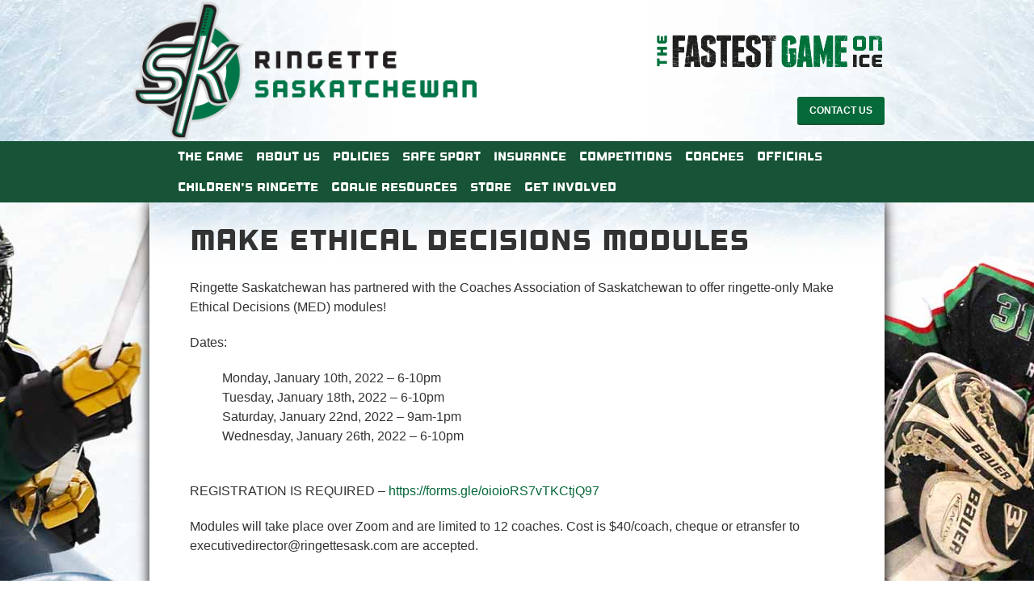

--- FILE ---
content_type: text/html; charset=UTF-8
request_url: http://www.ringettesask.com/make-ethical-decisions-modules/
body_size: 5231
content:
<!DOCTYPE html>
<!--[if IE 7]><html class="ie7" lang="en-US"><![endif]-->
<!--[if IE 8]><html class="ie8" lang="en-US"><![endif]-->
<!--[if !(IE 7) | !(IE 8)  ]><!-->
	<html lang="en-US">
<!--<![endif]-->
	<head>
		<meta charset="UTF-8">
		<meta http-equiv="X-UA-Compatible" content="IE=edge">
		<meta name="viewport" content="width=910, maximum-scale=1.0">

		<title>  Make Ethical Decisions Modules | Ringette Saskatchewan</title>

		<link rel="stylesheet" type="text/css" media="all" href="http://www.ringettesask.com/wp-content/themes/ringette/style.min.css?version=1.3.2" />

		<!--[if lt IE 9]>
			<script src="http://www.ringettesask.com/wp-content/themes/ringette/js/lib/html5shiv.js"></script>
		<![endif]-->

		<link rel="profile" href="http://gmpg.org/xfn/11">
		<link rel="pingback" href="http://www.ringettesask.com/xmlrpc.php">
		<meta name='robots' content='max-image-preview:large' />
<link rel='dns-prefetch' href='//ajax.googleapis.com' />
<link rel='stylesheet' id='wp-block-library-css' href='http://www.ringettesask.com/wp-includes/css/dist/block-library/style.min.css?ver=6.2.8' type='text/css' media='all' />
<link rel='stylesheet' id='classic-theme-styles-css' href='http://www.ringettesask.com/wp-includes/css/classic-themes.min.css?ver=6.2.8' type='text/css' media='all' />
<style id='global-styles-inline-css' type='text/css'>
body{--wp--preset--color--black: #000000;--wp--preset--color--cyan-bluish-gray: #abb8c3;--wp--preset--color--white: #ffffff;--wp--preset--color--pale-pink: #f78da7;--wp--preset--color--vivid-red: #cf2e2e;--wp--preset--color--luminous-vivid-orange: #ff6900;--wp--preset--color--luminous-vivid-amber: #fcb900;--wp--preset--color--light-green-cyan: #7bdcb5;--wp--preset--color--vivid-green-cyan: #00d084;--wp--preset--color--pale-cyan-blue: #8ed1fc;--wp--preset--color--vivid-cyan-blue: #0693e3;--wp--preset--color--vivid-purple: #9b51e0;--wp--preset--gradient--vivid-cyan-blue-to-vivid-purple: linear-gradient(135deg,rgba(6,147,227,1) 0%,rgb(155,81,224) 100%);--wp--preset--gradient--light-green-cyan-to-vivid-green-cyan: linear-gradient(135deg,rgb(122,220,180) 0%,rgb(0,208,130) 100%);--wp--preset--gradient--luminous-vivid-amber-to-luminous-vivid-orange: linear-gradient(135deg,rgba(252,185,0,1) 0%,rgba(255,105,0,1) 100%);--wp--preset--gradient--luminous-vivid-orange-to-vivid-red: linear-gradient(135deg,rgba(255,105,0,1) 0%,rgb(207,46,46) 100%);--wp--preset--gradient--very-light-gray-to-cyan-bluish-gray: linear-gradient(135deg,rgb(238,238,238) 0%,rgb(169,184,195) 100%);--wp--preset--gradient--cool-to-warm-spectrum: linear-gradient(135deg,rgb(74,234,220) 0%,rgb(151,120,209) 20%,rgb(207,42,186) 40%,rgb(238,44,130) 60%,rgb(251,105,98) 80%,rgb(254,248,76) 100%);--wp--preset--gradient--blush-light-purple: linear-gradient(135deg,rgb(255,206,236) 0%,rgb(152,150,240) 100%);--wp--preset--gradient--blush-bordeaux: linear-gradient(135deg,rgb(254,205,165) 0%,rgb(254,45,45) 50%,rgb(107,0,62) 100%);--wp--preset--gradient--luminous-dusk: linear-gradient(135deg,rgb(255,203,112) 0%,rgb(199,81,192) 50%,rgb(65,88,208) 100%);--wp--preset--gradient--pale-ocean: linear-gradient(135deg,rgb(255,245,203) 0%,rgb(182,227,212) 50%,rgb(51,167,181) 100%);--wp--preset--gradient--electric-grass: linear-gradient(135deg,rgb(202,248,128) 0%,rgb(113,206,126) 100%);--wp--preset--gradient--midnight: linear-gradient(135deg,rgb(2,3,129) 0%,rgb(40,116,252) 100%);--wp--preset--duotone--dark-grayscale: url('#wp-duotone-dark-grayscale');--wp--preset--duotone--grayscale: url('#wp-duotone-grayscale');--wp--preset--duotone--purple-yellow: url('#wp-duotone-purple-yellow');--wp--preset--duotone--blue-red: url('#wp-duotone-blue-red');--wp--preset--duotone--midnight: url('#wp-duotone-midnight');--wp--preset--duotone--magenta-yellow: url('#wp-duotone-magenta-yellow');--wp--preset--duotone--purple-green: url('#wp-duotone-purple-green');--wp--preset--duotone--blue-orange: url('#wp-duotone-blue-orange');--wp--preset--font-size--small: 13px;--wp--preset--font-size--medium: 20px;--wp--preset--font-size--large: 36px;--wp--preset--font-size--x-large: 42px;--wp--preset--spacing--20: 0.44rem;--wp--preset--spacing--30: 0.67rem;--wp--preset--spacing--40: 1rem;--wp--preset--spacing--50: 1.5rem;--wp--preset--spacing--60: 2.25rem;--wp--preset--spacing--70: 3.38rem;--wp--preset--spacing--80: 5.06rem;--wp--preset--shadow--natural: 6px 6px 9px rgba(0, 0, 0, 0.2);--wp--preset--shadow--deep: 12px 12px 50px rgba(0, 0, 0, 0.4);--wp--preset--shadow--sharp: 6px 6px 0px rgba(0, 0, 0, 0.2);--wp--preset--shadow--outlined: 6px 6px 0px -3px rgba(255, 255, 255, 1), 6px 6px rgba(0, 0, 0, 1);--wp--preset--shadow--crisp: 6px 6px 0px rgba(0, 0, 0, 1);}:where(.is-layout-flex){gap: 0.5em;}body .is-layout-flow > .alignleft{float: left;margin-inline-start: 0;margin-inline-end: 2em;}body .is-layout-flow > .alignright{float: right;margin-inline-start: 2em;margin-inline-end: 0;}body .is-layout-flow > .aligncenter{margin-left: auto !important;margin-right: auto !important;}body .is-layout-constrained > .alignleft{float: left;margin-inline-start: 0;margin-inline-end: 2em;}body .is-layout-constrained > .alignright{float: right;margin-inline-start: 2em;margin-inline-end: 0;}body .is-layout-constrained > .aligncenter{margin-left: auto !important;margin-right: auto !important;}body .is-layout-constrained > :where(:not(.alignleft):not(.alignright):not(.alignfull)){max-width: var(--wp--style--global--content-size);margin-left: auto !important;margin-right: auto !important;}body .is-layout-constrained > .alignwide{max-width: var(--wp--style--global--wide-size);}body .is-layout-flex{display: flex;}body .is-layout-flex{flex-wrap: wrap;align-items: center;}body .is-layout-flex > *{margin: 0;}:where(.wp-block-columns.is-layout-flex){gap: 2em;}.has-black-color{color: var(--wp--preset--color--black) !important;}.has-cyan-bluish-gray-color{color: var(--wp--preset--color--cyan-bluish-gray) !important;}.has-white-color{color: var(--wp--preset--color--white) !important;}.has-pale-pink-color{color: var(--wp--preset--color--pale-pink) !important;}.has-vivid-red-color{color: var(--wp--preset--color--vivid-red) !important;}.has-luminous-vivid-orange-color{color: var(--wp--preset--color--luminous-vivid-orange) !important;}.has-luminous-vivid-amber-color{color: var(--wp--preset--color--luminous-vivid-amber) !important;}.has-light-green-cyan-color{color: var(--wp--preset--color--light-green-cyan) !important;}.has-vivid-green-cyan-color{color: var(--wp--preset--color--vivid-green-cyan) !important;}.has-pale-cyan-blue-color{color: var(--wp--preset--color--pale-cyan-blue) !important;}.has-vivid-cyan-blue-color{color: var(--wp--preset--color--vivid-cyan-blue) !important;}.has-vivid-purple-color{color: var(--wp--preset--color--vivid-purple) !important;}.has-black-background-color{background-color: var(--wp--preset--color--black) !important;}.has-cyan-bluish-gray-background-color{background-color: var(--wp--preset--color--cyan-bluish-gray) !important;}.has-white-background-color{background-color: var(--wp--preset--color--white) !important;}.has-pale-pink-background-color{background-color: var(--wp--preset--color--pale-pink) !important;}.has-vivid-red-background-color{background-color: var(--wp--preset--color--vivid-red) !important;}.has-luminous-vivid-orange-background-color{background-color: var(--wp--preset--color--luminous-vivid-orange) !important;}.has-luminous-vivid-amber-background-color{background-color: var(--wp--preset--color--luminous-vivid-amber) !important;}.has-light-green-cyan-background-color{background-color: var(--wp--preset--color--light-green-cyan) !important;}.has-vivid-green-cyan-background-color{background-color: var(--wp--preset--color--vivid-green-cyan) !important;}.has-pale-cyan-blue-background-color{background-color: var(--wp--preset--color--pale-cyan-blue) !important;}.has-vivid-cyan-blue-background-color{background-color: var(--wp--preset--color--vivid-cyan-blue) !important;}.has-vivid-purple-background-color{background-color: var(--wp--preset--color--vivid-purple) !important;}.has-black-border-color{border-color: var(--wp--preset--color--black) !important;}.has-cyan-bluish-gray-border-color{border-color: var(--wp--preset--color--cyan-bluish-gray) !important;}.has-white-border-color{border-color: var(--wp--preset--color--white) !important;}.has-pale-pink-border-color{border-color: var(--wp--preset--color--pale-pink) !important;}.has-vivid-red-border-color{border-color: var(--wp--preset--color--vivid-red) !important;}.has-luminous-vivid-orange-border-color{border-color: var(--wp--preset--color--luminous-vivid-orange) !important;}.has-luminous-vivid-amber-border-color{border-color: var(--wp--preset--color--luminous-vivid-amber) !important;}.has-light-green-cyan-border-color{border-color: var(--wp--preset--color--light-green-cyan) !important;}.has-vivid-green-cyan-border-color{border-color: var(--wp--preset--color--vivid-green-cyan) !important;}.has-pale-cyan-blue-border-color{border-color: var(--wp--preset--color--pale-cyan-blue) !important;}.has-vivid-cyan-blue-border-color{border-color: var(--wp--preset--color--vivid-cyan-blue) !important;}.has-vivid-purple-border-color{border-color: var(--wp--preset--color--vivid-purple) !important;}.has-vivid-cyan-blue-to-vivid-purple-gradient-background{background: var(--wp--preset--gradient--vivid-cyan-blue-to-vivid-purple) !important;}.has-light-green-cyan-to-vivid-green-cyan-gradient-background{background: var(--wp--preset--gradient--light-green-cyan-to-vivid-green-cyan) !important;}.has-luminous-vivid-amber-to-luminous-vivid-orange-gradient-background{background: var(--wp--preset--gradient--luminous-vivid-amber-to-luminous-vivid-orange) !important;}.has-luminous-vivid-orange-to-vivid-red-gradient-background{background: var(--wp--preset--gradient--luminous-vivid-orange-to-vivid-red) !important;}.has-very-light-gray-to-cyan-bluish-gray-gradient-background{background: var(--wp--preset--gradient--very-light-gray-to-cyan-bluish-gray) !important;}.has-cool-to-warm-spectrum-gradient-background{background: var(--wp--preset--gradient--cool-to-warm-spectrum) !important;}.has-blush-light-purple-gradient-background{background: var(--wp--preset--gradient--blush-light-purple) !important;}.has-blush-bordeaux-gradient-background{background: var(--wp--preset--gradient--blush-bordeaux) !important;}.has-luminous-dusk-gradient-background{background: var(--wp--preset--gradient--luminous-dusk) !important;}.has-pale-ocean-gradient-background{background: var(--wp--preset--gradient--pale-ocean) !important;}.has-electric-grass-gradient-background{background: var(--wp--preset--gradient--electric-grass) !important;}.has-midnight-gradient-background{background: var(--wp--preset--gradient--midnight) !important;}.has-small-font-size{font-size: var(--wp--preset--font-size--small) !important;}.has-medium-font-size{font-size: var(--wp--preset--font-size--medium) !important;}.has-large-font-size{font-size: var(--wp--preset--font-size--large) !important;}.has-x-large-font-size{font-size: var(--wp--preset--font-size--x-large) !important;}
.wp-block-navigation a:where(:not(.wp-element-button)){color: inherit;}
:where(.wp-block-columns.is-layout-flex){gap: 2em;}
.wp-block-pullquote{font-size: 1.5em;line-height: 1.6;}
</style>
<link rel='stylesheet' id='tablepress-default-css' href='http://www.ringettesask.com/wp-content/plugins/tablepress/css/build/default.css?ver=2.1.8' type='text/css' media='all' />
<link rel="https://api.w.org/" href="http://www.ringettesask.com/wp-json/" /><link rel="alternate" type="application/json" href="http://www.ringettesask.com/wp-json/wp/v2/posts/2918" /><link rel="canonical" href="http://www.ringettesask.com/make-ethical-decisions-modules/" />
<link rel="alternate" type="application/json+oembed" href="http://www.ringettesask.com/wp-json/oembed/1.0/embed?url=http%3A%2F%2Fwww.ringettesask.com%2Fmake-ethical-decisions-modules%2F" />
<link rel="alternate" type="text/xml+oembed" href="http://www.ringettesask.com/wp-json/oembed/1.0/embed?url=http%3A%2F%2Fwww.ringettesask.com%2Fmake-ethical-decisions-modules%2F&#038;format=xml" />
		<meta name="facebook-domain-verification" content="rnijxuyjqhp7xy8kpb7akx9zq10bxt" />
		<!-- Google Tag Manager -->
		<script>(function(w,d,s,l,i){w[l]=w[l]||[];w[l].push({'gtm.start':
		new Date().getTime(),event:'gtm.js'});var f=d.getElementsByTagName(s)[0],
		j=d.createElement(s),dl=l!='dataLayer'?'&l='+l:'';j.async=true;j.src=
		'https://www.googletagmanager.com/gtm.js?id='+i+dl;f.parentNode.insertBefore(j,f);
		})(window,document,'script','dataLayer','GTM-5L2G6N5');</script>
		<!-- End Google Tag Manager -->
	</head>
	<body>

		<!-- Google Tag Manager (noscript) -->
		<noscript><iframe src="https://www.googletagmanager.com/ns.html?id=GTM-5L2G6N5"
		height="0" width="0" style="display:none;visibility:hidden"></iframe></noscript>
		<!-- End Google Tag Manager (noscript) -->

		<header>
			<div class="group clear">
				<a class="logo" href="http://www.ringettesask.com/"><img src="http://www.ringettesask.com/wp-content/themes/ringette/images/ringette-saskatchewan.png" alt="Ringette Saskatchewan" /></a>
				<img class="slogan" src="http://www.ringettesask.com/wp-content/themes/ringette/images/fastest-game.png" alt="The Fastest Game On Ice" />
				<a class="btn" href="http://www.ringettesask.com/about-us/contact/" >Contact Us</a>
			</div>
		</header>
		<nav>
			<div class="group clear">
								<a href="http://www.ringettesask.com/the-game/">The Game</a>
<div class='children'>
	<a href="http://www.ringettesask.com/the-game/what-is-ringette/">What is Ringette</a>
	<a href="http://www.ringettesask.com/the-game/about-ringette/">About Ringette</a>
	<a href="http://www.ringettesask.com/the-game/age-divsions/">Age Divisions</a>
	<a href="http://www.ringettesask.com/the-game/levels-of-play/">Levels of Play</a>
	<a href="http://www.ringettesask.com/the-game/equipment/">Equipment</a>
</div>

<a href="http://www.ringettesask.com/about-us/">About Us</a>
<div class='children'>
	<a href="http://www.ringettesask.com/about-us/about-ras/">About RAS</a>
	<a href="http://www.ringettesask.com/about-us/contact/">Contact Us</a>
	<a href="http://www.ringettesask.com/about-us/board/">Board</a>
	<a href="http://www.ringettesask.com/about-us/strategic-plan/">Strategic Plan</a>
	<a href="http://www.ringettesask.com/about-us/rates-funding/">Rates &#038; Fees</a>
	<a href="http://www.ringettesask.com/about-us/agm/">AGM</a>
	<a href="http://www.ringettesask.com/about-us/links/">Associations</a>
	<a href="http://www.ringettesask.com/about-us/important-dates/">Critical Dates</a>
	<a href="http://www.ringettesask.com/about-us/forms/">Forms</a>
	<a href="http://www.ringettesask.com/about-us/awards/">Awards</a>
</div>

<a href="http://www.ringettesask.com/policies/">Policies</a>
<div class='children'>
	<a href="http://www.ringettesask.com/policies/bylaws/">Bylaws</a>
	<a href="http://www.ringettesask.com/policies/policies-general/">General Policies</a>
	<a href="http://www.ringettesask.com/policies/technical-policies-competitions/">Technical Policies</a>
</div>

<a href="http://www.ringettesask.com/safe-sport/">Safe Sport</a>
<div class='children'>
	<a href="http://www.ringettesask.com/safe-sport/safe-sport-policies/">Safe Sport Policies</a>
	<a href="http://www.ringettesask.com/safe-sport/what-is-safe-sport/">What is Safe Sport?</a>
	<a href="http://www.ringettesask.com/safe-sport/green-armband-initiative/">Green Armband Initiative</a>
	<a href="http://www.ringettesask.com/safe-sport/responsible-coaching-movement/">Responsible Coaching Movement</a>
	<a href="http://www.ringettesask.com/safe-sport/true-sport/">True Sport</a>
	<a href="http://www.ringettesask.com/safe-sport/ringette-canada/">Ringette Canada</a>
	<a href="http://www.ringettesask.com/safe-sport/sask-sport/">Sask Sport</a>
</div>

<a href="http://www.ringettesask.com/insurance/">Insurance</a>
<a href="http://www.ringettesask.com/competitions/">Competitions</a>
<div class='children'>
	<a href="http://www.ringettesask.com/competitions/tournaments/">Sanctioned Events</a>
	<a href="http://www.ringettesask.com/competitions/provincials/">Provincials</a>
	<a href="http://www.ringettesask.com/competitions/western-canadian-ringette-championships/">Western Canadian Ringette Championships</a>
	<a href="http://www.ringettesask.com/competitions/canadian-ringette-championships/">Canadian Ringette Championships</a>
	<a href="http://www.ringettesask.com/competitions/national-ringette-league/">National Ringette League</a>
	<a href="http://www.ringettesask.com/competitions/canada-winter-games/">Canada Winter Games</a>
	<a href="http://www.ringettesask.com/competitions/saskatchewan-winter-games/">Saskatchewan Winter Games</a>
</div>

<a href="http://www.ringettesask.com/coaches/">Coaches</a>
<div class='children'>
	<a href="http://www.ringettesask.com/coaches/requirements/">Requirements</a>
	<a href="http://www.ringettesask.com/coaches/clinics/">Clinics</a>
	<a href="http://www.ringettesask.com/coaches/manager-certification/">Manager Certification</a>
	<a href="http://www.ringettesask.com/coaches/trainer-certification/">Trainer Certification</a>
	<a href="http://www.ringettesask.com/coaches/resources/">Resources</a>
</div>

<a href="http://www.ringettesask.com/officials/">Officials</a>
<div class='children'>
	<a href="http://www.ringettesask.com/officials/requirements/">Requirements</a>
	<a href="http://www.ringettesask.com/officials/clinics/">Clinics</a>
</div>

<a href="http://www.ringettesask.com/long-term-athlete-development/">Children&#8217;s Ringette</a>
<div class='children'>
	<a href="http://www.ringettesask.com/long-term-athlete-development/what-is-ltad/">What is LTAD?</a>
	<a href="http://www.ringettesask.com/long-term-athlete-development/childrenringette/">Children&#8217;s Ringette</a>
	<a href="http://www.ringettesask.com/long-term-athlete-development/ltad-resources/">LTAD Resources</a>
</div>

<a href="http://www.ringettesask.com/goalie-resources/">Goalie Resources</a>
<a href="http://www.ringettesask.com/store/">Store</a>
<a href="http://www.ringettesask.com/get-involved/">Get Involved</a>
<div class='children'>
	<a href="http://www.ringettesask.com/get-involved/board-member/">Board Member</a>
	<a href="http://www.ringettesask.com/get-involved/come-try-ringette/">Come Try Ringette</a>
	<a href="http://www.ringettesask.com/get-involved/gym-ringette/">Gym Ringette</a>
</div>

			</div>
		</nav>

		<div id="content" class="group clear">
			
				
				
				
					<section>
						<article>
							<h1>Make Ethical Decisions Modules </h1>
							<p>Ringette Saskatchewan has partnered with the Coaches Association of Saskatchewan to offer ringette-only Make Ethical Decisions (MED) modules!</p>
<p>Dates:</p>
<ul>
<li style="text-align: left;">Monday, January 10th, 2022 &#8211; 6-10pm</li>
<li style="text-align: left;">Tuesday, January 18th, 2022 &#8211; 6-10pm</li>
<li style="text-align: left;">Saturday, January 22nd, 2022 &#8211; 9am-1pm</li>
<li style="text-align: left;">Wednesday, January 26th, 2022 &#8211; 6-10pm</li>
</ul>
<p>&nbsp;</p>
<p>REGISTRATION IS REQUIRED &#8211; <a href="https://forms.gle/oioioRS7vTKCtjQ97">https://forms.gle/oioioRS7vTKCtjQ97</a></p>
<p>Modules will take place over Zoom and are limited to 12 coaches. Cost is $40/coach, cheque or etransfer to executivedirector@ringettesask.com are accepted.</p>
						</article>
					</section>

				
				

			
					<footer class="wrapper">
				<div class="group clear">
					<h5>Saskatchewan Ringette ©2026</h5>
					<p>connect with <a href="https://twitter.com/RingetteSask" style="padding:0 5px 0 4px;" target="_blank"><img src="http://www.ringettesask.com/wp-content/themes/ringette/images/twitter-icon-2016.png" alt="Ringette Saskatchewan" /></a><a href="https://www.facebook.com/Ringette-Saskatchewan-1783705235193593/" target="_blank"><img src="http://www.ringettesask.com/wp-content/themes/ringette/images/facebook-icon-2016.png" alt="Ringette Saskatchewan" /></a><a style="padding-left:5px;" href="https://www.instagram.com/ringettesask/" target="_blank"><img src="http://www.ringettesask.com/wp-content/themes/ringette/images/instagram-icon-2016.png" alt="Ringette Saskatchewan" /></a></p>
				</div>
			</footer>

		</div> 
		<script type='text/javascript' src='//ajax.googleapis.com/ajax/libs/jquery/1.11.1/jquery.min.js?ver=1.10.2' id='jquery-js'></script>
		<script>window.jQuery || document.write('<script src="http://www.ringettesask.com/wp-content/themes/ringette/js/lib/jquery-1.10.1.min.js"><\/script>')</script>
		<script src="http://www.ringettesask.com/wp-content/themes/ringette/js/main.js"></script>

		<script>
			(function(i,s,o,g,r,a,m){i['GoogleAnalyticsObject']=r;i[r]=i[r]||function(){
			(i[r].q=i[r].q||[]).push(arguments)},i[r].l=1*new Date();a=s.createElement(o),
			m=s.getElementsByTagName(o)[0];a.async=1;a.src=g;m.parentNode.insertBefore(a,m)
			})(window,document,'script','//www.google-analytics.com/analytics.js','ga');

			ga('create', 'UA-48976625-1', 'ringettesask.com');
			ga('send', 'pageview');
		</script>

		<!-- Facebook Pixel Code -->
		<script>
			!function(f,b,e,v,n,t,s)
			{if(f.fbq)return;n=f.fbq=function(){n.callMethod?
			n.callMethod.apply(n,arguments):n.queue.push(arguments)};
			if(!f._fbq)f._fbq=n;n.push=n;n.loaded=!0;n.version='2.0';
			n.queue=[];t=b.createElement(e);t.async=!0;
			t.src=v;s=b.getElementsByTagName(e)[0];
			s.parentNode.insertBefore(t,s)}(window, document,'script',
			'https://connect.facebook.net/en_US/fbevents.js');
			fbq('init', '941329286617768');
			fbq('track', 'PageView');
		</script>
		<noscript><img height="1" width="1" style="display:none"
			src=https://www.facebook.com/tr?id=941329286617768&ev=PageView&noscript=1
		/></noscript>
		<!-- End Facebook Pixel Code -->

		<!-- Facebook Pixel Code -->
		<script>
			!function(f,b,e,v,n,t,s)
			{if(f.fbq)return;n=f.fbq=function(){n.callMethod?
			n.callMethod.apply(n,arguments):n.queue.push(arguments)};
			if(!f._fbq)f._fbq=n;n.push=n;n.loaded=!0;n.version='2.0';
			n.queue=[];t=b.createElement(e);t.async=!0;
			t.src=v;s=b.getElementsByTagName(e)[0];
			s.parentNode.insertBefore(t,s)}(window, document,'script',
			'https://connect.facebook.net/en_US/fbevents.js');
			fbq('init', '502811480858231');
			fbq('track', 'PageView');
		</script>
		<noscript><img height="1" width="1" style="display:none"
			src=https://www.facebook.com/tr?id=502811480858231&ev=PageView&noscript=1
		/></noscript>
		<!-- End Facebook Pixel Code -->

		<script>!function(s,a,e,v,n,t,z){if(s.saq)return;n=s.saq=function(){n.callMethod?n.callMethod.apply(n,arguments):n.queue.push(arguments)};if(!s._saq)s._saq=n;
		n.push=n;n.loaded=!0;n.version='1.0';n.queue=[];t=a.createElement(e);t.async=!0;t.src=v;z=a.getElementsByTagName(e)[0];z.parentNode.insertBefore(t,z)}(window,document,'script','https://tags.srv.stackadapt.com/events.js');saq('ts', '7D3HfnV38lbYC2V-PcIu8g');</script>

		
	</body>
</html>


--- FILE ---
content_type: text/css
request_url: http://www.ringettesask.com/wp-content/themes/ringette/style.min.css?version=1.3.2
body_size: 1919
content:
@font-face{font-family:outageregular;src:url(fonts/outage-webfont.eot);src:url(fonts/outage-webfont.eot?#iefix) format('embedded-opentype'),url(fonts/outage-webfont.woff) format('woff'),url(fonts/outage-webfont.ttf) format('truetype'),url(fonts/outage-webfont.svg#outageregular) format('svg');font-weight:400;font-style:normal}*{margin:0;padding:0;-webkit-box-sizing:border-box;-moz-box-sizing:border-box;box-sizing:border-box}:after,:before{-webkit-box-sizing:border-box;-moz-box-sizing:border-box;box-sizing:border-box}a,article,aside,big,blockquote,body,canvas,div,em,figure,footer,form,h1,h2,h3,h4,h5,h6,header,html,i,iframe,img,label,legend,li,nav,object,ol,p,pre,section,small,span,strong,sub,sup,table,td,th,thead,tr,ul{margin:0;padding:0;border:0;font-size:100%;vertical-align:baseline}article,aside,figure,footer,header,nav,section,summary{display:block}table{border-collapse:collapse;border-spacing:0}html{font-size:100%;-ms-text-size-adjust:100%;-webkit-text-size-adjust:100%}img{max-width:100%;height:auto;border:0;display:block;-ms-interpolation-mode:bicubic}hr{display:block;height:1px;border:0;border-top:1px solid #ccc;margin:10px 0;padding:0;-moz-box-sizing:content-box;box-sizing:content-box}ol,ul{padding:0 0 0 40px;list-style:none;list-style-image:none}::selection{background:#00aeee;color:#fff;text-shadow:0 0 5px #08b}::-moz-selection{background:#00aeee;color:#fff;text-shadow:0 0 5px #08b}.clear:after,.clear:before{content:" ";display:table}.clear:after{clear:both}body{font-size:16px;font-family:arial,helvetica,sans-serif;line-height:1.5;color:#333;background:url(images/background.jpg) center top no-repeat}.group{width:910px;margin:0 auto}.alignleft{float:left;margin:0 20px 20px 0}.alignright{float:right;margin:0 0 20px 20px}h1{font-size:36px;padding:20px 0;font-family:outageregular,arial,helvetica,sans-serif;font-weight:400}h2{font-size:20px;padding:20px 0 10px;font-family:outageregular,arial,helvetica,sans-serif;font-weight:400}h3{font-size:18px;font-family:outageregular,arial,helvetica,sans-serif;font-weight:400}h4{font-size:20px;padding:20px 0;font-family:outageregular,arial,helvetica,sans-serif}h5{font-size:16px;padding:20px 0}p{padding-bottom:20px}strong{font-weight:700}small{font-size:80%}sub,sup{font-size:75%;line-height:0;position:relative;vertical-align:baseline}sup{top:-.5em}sub{bottom:-.25em}address{font-style:normal}form hr{margin:30px 0}form h2.gsection_title{margin-top:40px!important}.button{display:inline-block;padding:13px 28px;margin-bottom:5px;color:#fff;font-size:14px;text-transform:uppercase;line-height:1;cursor:pointer;background:#056839;border:0;-webkit-appearance:none;-moz-appearance:none;appearance:none;border:1px #fff solid;-webkit-transition:all .2s ease-in-out;-moz-transition:all .2s ease-in-out;-o-transition:all .2s ease-in-out;transition:all .2s ease-in-out}.button:hover{background:#178651}header{height:175px;background:url(images/background-header.jpg) center top repeat-x}header .group{position:relative}header a.logo{width:425px;float:none;display:block;height:auto;margin-top:2px;margin-left:-20px;position:relative;z-index:3;-webkit-transition:all .2s ease-in-out;-moz-transition:all .2s ease-in-out;-o-transition:all .2s ease-in-out;transition:all .2s ease-in-out}header a.logo:hover{width:452px;height:auto;margin-left:-30px;margin-top:5px}header .logo img{width:100%}header .btn{position:absolute;top:120px;right:0}header .slogan{position:absolute;top:40px;right:0}nav{background:#175336;position:relative;z-index:2}nav .group{padding:0 0 0 27px}nav a{padding:8px;display:block;text-align:center;text-decoration:none;font-size:15px;font-family:outageregular,arial,helvetica,sans-serif;color:#fff}nav a:hover{background:#056839;color:#fff}nav a.current{color:rgba(255,255,255,.8)}nav .group>a{float:left}nav .children{width:200px;position:absolute;top:38px;left:inherit;background:#056839;display:none}nav .children.hover{display:block!important}nav .children a:hover{background:#2d844c}#rotator{width:910px;height:435px;position:relative;margin-left:0;overflow:hidden}.slide{position:absolute;top:0;left:0}#controls{position:absolute;right:45px;bottom:20px}#controls button{width:13px;height:13px;margin-right:5px;cursor:pointer;background:#fff;border:1px solid #06ab5d;-webkit-border-radius:10px;border-radius:10px;-webkit-appearance:none;-moz-appearance:none;appearance:none;-moz-box-shadow:inset 0 1px 3px rgba(0,0,0,.5);-webkit-box-shadow:inset 0 1px 3px rgba(0,0,0,.5);box-shadow:inset 0 1px 3px rgba(0,0,0,.5)}#controls button.active{background:#256c4a}#content{background:#fff url(images/background-content.jpg) 0 0 no-repeat;position:relative;z-index:1;-moz-box-shadow:0 0 15px 0 #000;-webkit-box-shadow:0 0 15px 0 #000;box-shadow:0 0 15px 0 #000}section{width:810px;margin-left:50px}#news h2{padding:0 0 5px;font-family:arial,helvetica,sans-serif;font-weight:700}#news h2 a{color:#555}#news article{margin-bottom:20px;padding-top:25px;border-top:1px solid #ccc}#news article.first{padding-top:0;border-top:none}.btn{padding:8px 15px 7px;background:#056939;font-size:75%;font-weight:700;color:#fff;text-transform:uppercase;border-bottom:2px solid #175336;-webkit-border-radius:3px;border-radius:3px;-webkit-appearance:none;-moz-appearance:none;appearance:none}.btn:hover{background:#175336;color:rgba(255,255,255,.9)}.btn:focus{border-top:1px solid #113c27;border-right:1px solid #113c27;border-left:1px solid #113c27}figure{padding-left:25px;display:inline;font-size:75%;color:#999}.main{margin-left:50px;width:530px;float:left}.main section{width:100%;margin:0}#twitter{width:230px;margin:20px 50px 20px 0;float:right;background:#fafafa}.logo{float:left}.link{width:380px;float:left}.image-link .link{margin-top:60px}#logos{width:100%;margin:0 auto;padding:15px 0;border-top:1px solid #056939;clear:both;text-align:center}#logos img{max-width:260px;padding:15px 20px;display:inline-block;box-sizing:content-box}footer{float:left;background:#056939;color:#fff;margin-top:100px}.home footer{margin-top:0}footer .group{padding:0 20px}footer h5{width:50%;float:left}footer p{width:50%;float:left;padding-top:15px;text-align:right}footer img{display:inline;margin-bottom:-10px}footer a:hover{opacity:.7}a{color:#056839;text-decoration:none;-webkit-transition:all .2s ease-in-out;-moz-transition:all .2s ease-in-out;-o-transition:all .2s ease-in-out;transition:all .2s ease-in-out}a:hover{color:#888}

--- FILE ---
content_type: text/css
request_url: https://tags.srv.stackadapt.com/sa.css
body_size: -11
content:
:root {
    --sa-uid: '0-7b3b4571-9bc1-5416-7342-26d05169cf6b';
}

--- FILE ---
content_type: application/javascript
request_url: http://www.ringettesask.com/wp-content/themes/ringette/js/main.js
body_size: 660
content:
$(document).ready(function() {

	//++++++++++++++++++++++++++++++++++++++++++++++++
	//			Drop Down
	//================================================

	//Hide Navigation
	$(".children").hide();

	$("nav a").click(function(e) {
		if ($(this).next().hasClass("children")) {
			if (!$(this).next().hasClass("hover")) {
				$(".children").removeClass("hover");
				var position = $(this).offset().left;
				$(this).next().addClass("hover").css({"left": position});
				e.preventDefault();
			}
		}
	});

	$(".children").mouseleave(function() {
		$(".children").removeClass("hover");
	});


	//++++++++++++++++++++++++++++++++++++++++++++++++
	//			Drop Down
	//================================================

	//Hide Navigation
	//Automatic slide rotation
	var count = 0;
	var timer = 0;
	var currentslide = 0;
	function changeslide() {
		timer++;
		if (timer >= 5) {
			timer = 0;
			currentslide++;
			if (currentslide >= count) {
				currentslide = 0;
			}
			$("#controls button").removeClass("active");
			$("#controls button").eq(currentslide).addClass("active");
			$(".slide").not(":eq(" + currentslide + ")").fadeOut();
			$(".slide").eq(currentslide).fadeIn();
		}
	}

	$(function() {
		//Set-up button controls
		count = $(".slide").length;
		var output = "";
		for (var i = 0; i < count; i++) {
			output += '<button data-id="' + i + '"></button>';
			$(".slide").eq(i).attr("data-id", i);
		}
		$("#controls").html(output);

		//Slider init
		$(".slide").not(":eq(0)").hide();
		$("#controls button").eq(0).addClass("active");

		//Button clicks/animations
		$("#controls button").click(function() {
			var id = $(this).attr("data-id");
			$("#controls button").removeClass("active");
			$(this).addClass("active");
			$(".slide").not(":eq(" + id + ")").fadeOut();
			$(".slide").eq(id).fadeIn();
			timer = 0;
			currentslide = id;
		});

		if ($('#rotator').length > 0) {
			setInterval(changeslide, 1000);
		}
	});


});


--- FILE ---
content_type: text/plain
request_url: https://www.google-analytics.com/j/collect?v=1&_v=j102&a=1466506148&t=pageview&_s=1&dl=http%3A%2F%2Fwww.ringettesask.com%2Fmake-ethical-decisions-modules%2F&ul=en-us%40posix&dt=Make%20Ethical%20Decisions%20Modules%20%7C%20Ringette%20Saskatchewan&sr=1280x720&vp=1280x720&_u=IEBAAAABAAAAACAAI~&jid=700860121&gjid=1727920176&cid=522006249.1768767703&tid=UA-48976625-1&_gid=437087482.1768767703&_r=1&_slc=1&z=1730489186
body_size: -286
content:
2,cG-5H1FR0G48G